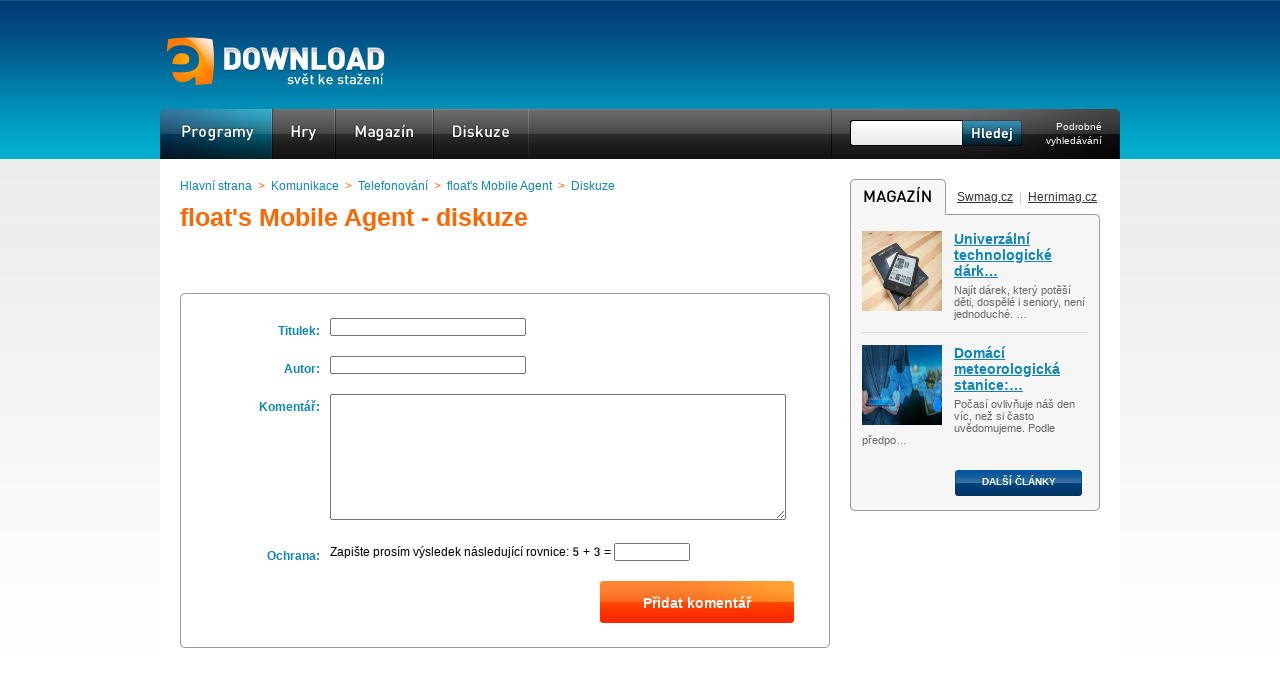

--- FILE ---
content_type: text/html; charset=utf-8
request_url: https://www.google.com/recaptcha/api2/aframe
body_size: 268
content:
<!DOCTYPE HTML><html><head><meta http-equiv="content-type" content="text/html; charset=UTF-8"></head><body><script nonce="BJ8Tg5cXBD9c6BcPfzS3OA">/** Anti-fraud and anti-abuse applications only. See google.com/recaptcha */ try{var clients={'sodar':'https://pagead2.googlesyndication.com/pagead/sodar?'};window.addEventListener("message",function(a){try{if(a.source===window.parent){var b=JSON.parse(a.data);var c=clients[b['id']];if(c){var d=document.createElement('img');d.src=c+b['params']+'&rc='+(localStorage.getItem("rc::a")?sessionStorage.getItem("rc::b"):"");window.document.body.appendChild(d);sessionStorage.setItem("rc::e",parseInt(sessionStorage.getItem("rc::e")||0)+1);localStorage.setItem("rc::h",'1769008194006');}}}catch(b){}});window.parent.postMessage("_grecaptcha_ready", "*");}catch(b){}</script></body></html>